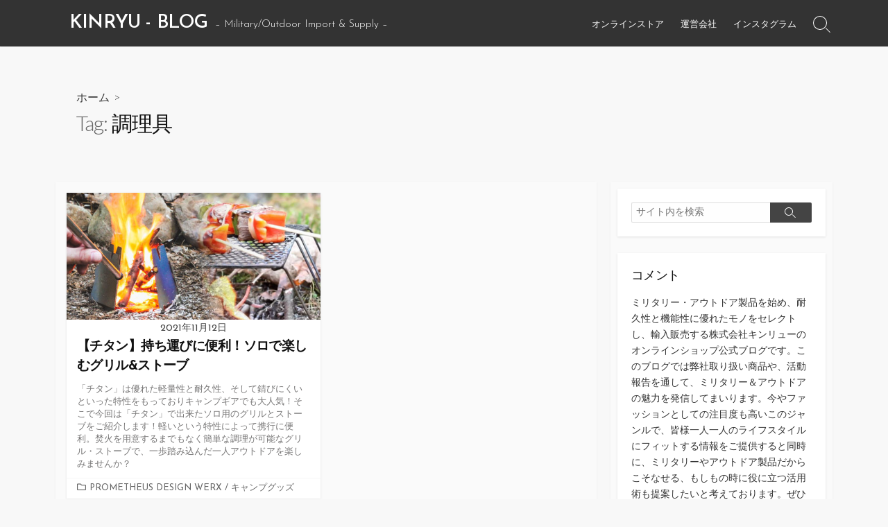

--- FILE ---
content_type: text/html; charset=UTF-8
request_url: https://blog.kinryu.jp/tag/%E8%AA%BF%E7%90%86%E5%85%B7/
body_size: 7561
content:
<!DOCTYPE html>
<html lang="ja">
<head>
	<meta charset="UTF-8">
	<meta name="viewport" content="width=device-width, initial-scale=1.0">
	<meta content="#00619f" name="theme-color">
	<link rel="profile" href="http://gmpg.org/xfn/11">
	<title>調理具 | KINRYU - BLOG</title>

<!-- All In One SEO Pack 3.6.2[234,272] -->
<script type="application/ld+json" class="aioseop-schema">{"@context":"https://schema.org","@graph":[{"@type":"Organization","@id":"https://blog.kinryu.jp/#organization","url":"https://blog.kinryu.jp/","name":"KINRYU - BLOG","sameAs":[]},{"@type":"WebSite","@id":"https://blog.kinryu.jp/#website","url":"https://blog.kinryu.jp/","name":"KINRYU - BLOG","publisher":{"@id":"https://blog.kinryu.jp/#organization"},"potentialAction":{"@type":"SearchAction","target":"https://blog.kinryu.jp/?s={search_term_string}","query-input":"required name=search_term_string"}},{"@type":"CollectionPage","@id":"https://blog.kinryu.jp/tag/%e8%aa%bf%e7%90%86%e5%85%b7/#collectionpage","url":"https://blog.kinryu.jp/tag/%e8%aa%bf%e7%90%86%e5%85%b7/","inLanguage":"ja","name":"調理具","isPartOf":{"@id":"https://blog.kinryu.jp/#website"},"breadcrumb":{"@id":"https://blog.kinryu.jp/tag/%e8%aa%bf%e7%90%86%e5%85%b7/#breadcrumblist"}},{"@type":"BreadcrumbList","@id":"https://blog.kinryu.jp/tag/%e8%aa%bf%e7%90%86%e5%85%b7/#breadcrumblist","itemListElement":[{"@type":"ListItem","position":1,"item":{"@type":"WebPage","@id":"https://blog.kinryu.jp/","url":"https://blog.kinryu.jp/","name":"KINRYU - BLOG"}},{"@type":"ListItem","position":2,"item":{"@type":"WebPage","@id":"https://blog.kinryu.jp/tag/%e8%aa%bf%e7%90%86%e5%85%b7/","url":"https://blog.kinryu.jp/tag/%e8%aa%bf%e7%90%86%e5%85%b7/","name":"調理具"}}]}]}</script>
<link rel="canonical" href="https://blog.kinryu.jp/tag/%e8%aa%bf%e7%90%86%e5%85%b7/" />
<!-- All In One SEO Pack -->
<link rel='dns-prefetch' href='//fonts.googleapis.com' />
<link rel='dns-prefetch' href='//s.w.org' />
<link rel="alternate" type="application/rss+xml" title="KINRYU - BLOG &raquo; フィード" href="https://blog.kinryu.jp/feed/" />
<link rel="alternate" type="application/rss+xml" title="KINRYU - BLOG &raquo; コメントフィード" href="https://blog.kinryu.jp/comments/feed/" />
<link rel="alternate" type="application/rss+xml" title="KINRYU - BLOG &raquo; 調理具 タグのフィード" href="https://blog.kinryu.jp/tag/%e8%aa%bf%e7%90%86%e5%85%b7/feed/" />
		<script type="text/javascript">
			window._wpemojiSettings = {"baseUrl":"https:\/\/s.w.org\/images\/core\/emoji\/12.0.0-1\/72x72\/","ext":".png","svgUrl":"https:\/\/s.w.org\/images\/core\/emoji\/12.0.0-1\/svg\/","svgExt":".svg","source":{"concatemoji":"https:\/\/blog.kinryu.jp\/wp-includes\/js\/wp-emoji-release.min.js?ver=5.4.18"}};
			/*! This file is auto-generated */
			!function(e,a,t){var n,r,o,i=a.createElement("canvas"),p=i.getContext&&i.getContext("2d");function s(e,t){var a=String.fromCharCode;p.clearRect(0,0,i.width,i.height),p.fillText(a.apply(this,e),0,0);e=i.toDataURL();return p.clearRect(0,0,i.width,i.height),p.fillText(a.apply(this,t),0,0),e===i.toDataURL()}function c(e){var t=a.createElement("script");t.src=e,t.defer=t.type="text/javascript",a.getElementsByTagName("head")[0].appendChild(t)}for(o=Array("flag","emoji"),t.supports={everything:!0,everythingExceptFlag:!0},r=0;r<o.length;r++)t.supports[o[r]]=function(e){if(!p||!p.fillText)return!1;switch(p.textBaseline="top",p.font="600 32px Arial",e){case"flag":return s([127987,65039,8205,9895,65039],[127987,65039,8203,9895,65039])?!1:!s([55356,56826,55356,56819],[55356,56826,8203,55356,56819])&&!s([55356,57332,56128,56423,56128,56418,56128,56421,56128,56430,56128,56423,56128,56447],[55356,57332,8203,56128,56423,8203,56128,56418,8203,56128,56421,8203,56128,56430,8203,56128,56423,8203,56128,56447]);case"emoji":return!s([55357,56424,55356,57342,8205,55358,56605,8205,55357,56424,55356,57340],[55357,56424,55356,57342,8203,55358,56605,8203,55357,56424,55356,57340])}return!1}(o[r]),t.supports.everything=t.supports.everything&&t.supports[o[r]],"flag"!==o[r]&&(t.supports.everythingExceptFlag=t.supports.everythingExceptFlag&&t.supports[o[r]]);t.supports.everythingExceptFlag=t.supports.everythingExceptFlag&&!t.supports.flag,t.DOMReady=!1,t.readyCallback=function(){t.DOMReady=!0},t.supports.everything||(n=function(){t.readyCallback()},a.addEventListener?(a.addEventListener("DOMContentLoaded",n,!1),e.addEventListener("load",n,!1)):(e.attachEvent("onload",n),a.attachEvent("onreadystatechange",function(){"complete"===a.readyState&&t.readyCallback()})),(n=t.source||{}).concatemoji?c(n.concatemoji):n.wpemoji&&n.twemoji&&(c(n.twemoji),c(n.wpemoji)))}(window,document,window._wpemojiSettings);
		</script>
		<style type="text/css">
img.wp-smiley,
img.emoji {
	display: inline !important;
	border: none !important;
	box-shadow: none !important;
	height: 1em !important;
	width: 1em !important;
	margin: 0 .07em !important;
	vertical-align: -0.1em !important;
	background: none !important;
	padding: 0 !important;
}
</style>
	<link rel='stylesheet' id='wp-block-library-css'  href='https://blog.kinryu.jp/wp-includes/css/dist/block-library/style.min.css?ver=5.4.18' type='text/css' media='all' />
<link rel='stylesheet' id='GoogleFonts-css'  href='//fonts.googleapis.com/css?family=Lato%3A300%2C400%2C700&#038;display=swap&#038;ver=1.0.0' type='text/css' media='all' />
<link rel='stylesheet' id='cd-style-css'  href='https://blog.kinryu.jp/wp-content/themes/coldbox/assets/css/style.min.css?ver=1.9.1' type='text/css' media='all' />
<style id='cd-style-inline-css' type='text/css'>
body{font-family:"Josefin Sans",-apple-system,BlinkMacSystemFont,'Helvetica Neue',Arial,sans-serif}
body .site-title{font-size:1.8em}@media screen and (max-width:640px){.grid-view .article,.grid-view .page,.grid-view .post{width:100%}}body .site-info{padding-top:20px;padding-bottom:20px}.site-info,.site-title{color:#fff}.site-description{color:rgb(255,255,255)}.header-menu .menu-container>li>a{color:#fff}.header-menu .menu-container>li:hover>a{color:rgb(235,235,235)}:root body .search-toggle span.icon.search{border-color:#fff}:root body .search-toggle span.icon.search::before,.nav-toggle .bottom,.nav-toggle .middle,.nav-toggle .top{background-color:#fff}#header{background-color:#333}@media screen and (max-width:767px){#header-nav{background-color:#333}}.footer-bottom{background-color:#333}
</style>
<link rel='stylesheet' id='JosefinSans-css'  href='//fonts.googleapis.com/css?family=Josefin+Sans%3A300%2C400%2C400i%2C600%2C600i%2C700&#038;display=swap&#038;ver=1.0.0' type='text/css' media='all' />
<script type='text/javascript' src='https://blog.kinryu.jp/wp-includes/js/dist/vendor/wp-polyfill.min.js?ver=7.4.4'></script>
<script type='text/javascript'>
( 'fetch' in window ) || document.write( '<script src="https://blog.kinryu.jp/wp-includes/js/dist/vendor/wp-polyfill-fetch.min.js?ver=3.0.0"></scr' + 'ipt>' );( document.contains ) || document.write( '<script src="https://blog.kinryu.jp/wp-includes/js/dist/vendor/wp-polyfill-node-contains.min.js?ver=3.42.0"></scr' + 'ipt>' );( window.DOMRect ) || document.write( '<script src="https://blog.kinryu.jp/wp-includes/js/dist/vendor/wp-polyfill-dom-rect.min.js?ver=3.42.0"></scr' + 'ipt>' );( window.URL && window.URL.prototype && window.URLSearchParams ) || document.write( '<script src="https://blog.kinryu.jp/wp-includes/js/dist/vendor/wp-polyfill-url.min.js?ver=3.6.4"></scr' + 'ipt>' );( window.FormData && window.FormData.prototype.keys ) || document.write( '<script src="https://blog.kinryu.jp/wp-includes/js/dist/vendor/wp-polyfill-formdata.min.js?ver=3.0.12"></scr' + 'ipt>' );( Element.prototype.matches && Element.prototype.closest ) || document.write( '<script src="https://blog.kinryu.jp/wp-includes/js/dist/vendor/wp-polyfill-element-closest.min.js?ver=2.0.2"></scr' + 'ipt>' );
</script>
<script type='text/javascript' defer src='https://blog.kinryu.jp/wp-content/themes/coldbox/assets/js/min/scripts.js?ver=1.9.1'></script>
<link rel='https://api.w.org/' href='https://blog.kinryu.jp/wp-json/' />
<link rel="EditURI" type="application/rsd+xml" title="RSD" href="https://blog.kinryu.jp/xmlrpc.php?rsd" />
<link rel="wlwmanifest" type="application/wlwmanifest+xml" href="https://blog.kinryu.jp/wp-includes/wlwmanifest.xml" /> 
<meta name="generator" content="WordPress 5.4.18" />
<!-- Analytics by WP-Statistics v12.6.13 - https://wp-statistics.com/ -->
<link rel="icon" href="https://blog.kinryu.jp/wp-content/uploads/2024/05/cropped-favicon-32x32.png" sizes="32x32" />
<link rel="icon" href="https://blog.kinryu.jp/wp-content/uploads/2024/05/cropped-favicon-192x192.png" sizes="192x192" />
<link rel="apple-touch-icon" href="https://blog.kinryu.jp/wp-content/uploads/2024/05/cropped-favicon-180x180.png" />
<meta name="msapplication-TileImage" content="https://blog.kinryu.jp/wp-content/uploads/2024/05/cropped-favicon-270x270.png" />
		<style type="text/css" id="wp-custom-css">
			.site-title{
	font-family: Josefin Sans !important;
	line-height: 1 !important;
}

.site-description{
	line-height: 1 !important;
}

#menu-item-33{
	font-size: 90% !important;
}

#menu-item-34{
	font-size: 90% !important;
}

#menu-item-35{
	font-size: 90% !important;
}

div.textwidget p{
	font-size: 90% !important;
	line-height: 1.7;
}

h2.h2-caption{
!important;
	background:#333;
	font-size:120%;
	color:#fff;
	padding:12px;"
}

h3.h3-caption{
	font-size:120%;
}

div.detail-info{
	background:#999;
	font-size:95%;
	font-weight:normal;
	line-height:1.7;
	color:#fff;
	padding:15px;
}

.detail-info a {
  color: #fff;
  text-decoration: none;
}

.detail-info a:hover {
  text-decoration: underline;
}

.post-table-1{
  width: 100%;
  border-collapse: collapse;
	table-layout: fixed;
	font-size: 100% !important;
}

.post-table-1 th{
  padding: 10px;
  font-weight: bold;
	border: 1px solid #ccc;
	color: #fff;
	background-color: #555 !important;
}

.post-table-1 td{
  text-align: center;
  padding: 10px 0;
	border: 1px solid #ccc;
}

.post-table-2{
  width: 100%;
  border-collapse: collapse;
	table-layout: fixed;
	font-size: 80% !important;
}

.post-table-2 th{
  padding: 10px;
  font-weight: bold;
	border: 1px solid #ccc;
	color: #fff;
	background-color: #555 !important;
}

.post-table-2 td:first-child{
  text-align: center;
  padding: 10px 0;
	border: 1px solid #ccc;
	color: #fff;
	background-color: #555 ;
}

.post-table-2 td{
  text-align: center;
  padding: 10px 0;
	border: 1px solid #ccc;
}

div.div-caption{
	border-bottom: 2px solid #333;
	font-size: 120%;
	margin-bottom: 20px;
	padding-left: 10px;
}

div.div-information{
	border-bottom: 2px solid #333;
	font-size: 120%;
	margin-top: 0px;
	margin-bottom: 20px;
	padding-left: 10px;
}

.metaslider{
	padding-top: 10px;
	padding-bottom: 20px;
}

.video {
    width: 100%;
    margin: 0 auto;
}


.balloon1{
  position: relative;
  padding: 20px;
  border-radius: 10px;
  color: #ffffff;
  background-color: #999;
  margin-left: 110px;          
}

.balloon1 .icon{
  position: absolute;
  left: -110px;
  top: 0;
}

.balloon1::before{
  content: '';
  position: absolute;
  display: block;
  width: 0;
  height: 0;
  left: -15px;
  top: 20px;
  border-right: 15px solid #999;
  border-top: 15px solid transparent;
  border-bottom: 15px solid transparent;
}



.btn-hb1 {
	position: relative;
	width: 100%;
	border-radius: 12px;
}

.btn-hb1:before {
      content: "";
    display: block;
    padding-top: 45%;
    }

.btn-hb2 img {
	position: absolute;
	top: 50%;
	left: 50%;
	-webkit-transform: translate(-50%, -50%);
	transform: translate(-50%, -50%);
	width: 100%;
	display: block;
	-webkit-transition: 2.0s ease-in-out;
	transition: 2.0s ease-in-out;
	border-radius: 12px;
}
.btn-hb2:hover img:nth-of-type(2) {
	opacity: 0;
}



.main_imgBox {
    width: 100%;
    overflow: hidden;
    position: relative; 
    border-radius: 12px;
}


.main_imgBox:before {
      content: "";
    display: block;
    padding-top: 45%;
    }


  .main_logo {
    z-index:11;
    position: absolute;
    top:50%;
    left:50%;
    transform:translate(-50%,-50%);
    width:50%;
    height:auto;
}

  .main_img {
    z-index:10;
    opacity: 0;
    width: 100%;
		height: 100%;
    background-position: center center;
    background-repeat: no-repeat;
    background-size: cover;
    position: absolute;
    left: 0;
    top: 0;
    -webkit-animation: anime 24s 0s infinite;
    animation: anime 24s 0s infinite; }

    .main_img:nth-of-type(2) {
      -webkit-animation-delay: 6s;
      animation-delay: 6s; }

    .main_img:nth-of-type(3) {
      -webkit-animation-delay: 12s;
      animation-delay: 12s; }

    .main_img:nth-of-type(4) {
      -webkit-animation-delay: 18s;
      animation-delay: 18s; }

   
@keyframes anime {
    0% {
        opacity: 0;
    }
    12% {
        opacity: 1;
    }
    25% {
        opacity: 1;
    }
    37% {
        opacity: 0;
         transform: scale(1.2);
                    z-index:9;
    }
    100% { opacity: 0 }
}





.bubble2 {
  width: 100%;
  margin: 1.5em 0;
  overflow: hidden;
}
.bubble2 .imgs {
  float: left;
  margin-right: -90px;
  width: 80px;
}
.bubble2 .imgs img{
  width: 100%;
  height: auto;
  border: solid 3px #555;
  border-radius: 50%;
}


.bubble2 .chat {
  width: 100%;
}
.ss {
  display: inline-block;
  position: relative; 
  margin: 5px 0 0 105px;
  padding: 15px 15px 10px 15px;
  background: #fff;
  border: 3px solid #555;
  text-align: left;
  }

.ss:before {
  content: "";
  display: inline-block;
  position: absolute;
  top: 20%; 
  left: -24px;
  margin-top: -12px;
  border: 12px solid transparent;
  border-right: 12px solid #FFF;
  z-index: 2;
}

.ss:after {
  content: "";
  display: inline-block;
  position: absolute;
  top: 20%; 
  left: -30px;
  margin-top: -14px;
  border: 14px solid transparent;
  border-right: 14px solid #555;
z-index: 1;
}

.ss p {
  margin: 0;
  padding: 0;
  color:#555 ;
}

.ss u {
 text-decoration: none;
 border-bottom: dotted 1.5px
}


.bubble3 {
  width: 100%;
  margin: 1.5em 0;
  overflow: hidden;
}
.bubble3 .imgs {
  float: right;
  margin-left: -90px;
  width: 80px;
}
.bubble3 .imgs img{
  width: 100%;
  height: auto;
  border: solid 3px #fff;
  border-radius: 50%;
}


.bubble3 .chat {
  width: 100%;
}

.ss2 {
  display: inline-block;
  position: relative; 
  margin: 5px 105px 0 0;
  padding: 15px 15px 10px 15px;
  background: #fff;
  border: 3px solid #555;
  text-align: left;
  }

.ss2:before {
  content: "";
  display: inline-block;
  position: absolute;
  top: 20%; 
  right: -24px;
  margin-top: -12px;
  border: 12px solid transparent;
  border-left: 12px solid #FFF;
  z-index: 2;
}

.ss2:after {
  content: "";
  display: inline-block;
  position: absolute;
  top: 20%; 
  right: -30px;
  margin-top: -14px;
  border: 14px solid transparent;
  border-left: 14px solid #555;
z-index: 1;
}

.ss2 p {
  margin: 0;
  padding: 0;
  color:#555 ;
}		</style>
		</head>

<body class="archive tag tag-455 header-menu-enabled sticky-header right-sidebar-s1 header-row">

	
<a class="skip-link screen-reader-text noscroll" href="#content">
	コンテンツへスキップ</a>


	<header id="header" class="header" role="banner">

		<div class="header-inner container">

			<div class="site-info">

				<a href="https://blog.kinryu.jp" title="KINRYU - BLOG"><h2 class="site-title">KINRYU - BLOG</h2></a>
									<p class="site-description">&#8211; Military/Outdoor Import &amp; Supply &#8211;</p>
							</div>

			
			
				<nav id="header-menu" class="header-menu" role="navigation" aria-label="ヘッダーメニュー"><ul id="header-nav" class="menu-container"><li id="menu-item-33" class="menu-item menu-item-type-custom menu-item-object-custom menu-item-33"><a target="_blank" rel="noopener noreferrer" href="https://shop.kinryu.jp">オンラインストア</a></li>
<li id="menu-item-34" class="menu-item menu-item-type-custom menu-item-object-custom menu-item-34"><a target="_blank" rel="noopener noreferrer" href="http://kinryu.jp/company/">運営会社</a></li>
<li id="menu-item-35" class="menu-item menu-item-type-custom menu-item-object-custom menu-item-35"><a target="_blank" rel="noopener noreferrer" href="https://www.instagram.com/kinryujp/">インスタグラム</a></li>
<li class="menu-item"><button id="close-mobile-menu" class="screen-reader-text close-mobile-menu">メニューを閉じる</button></li></ul><!--/#header-nav--></nav>
				<button class="search-toggle">
					<span class="icon search" aria-hidden="true"></span>
					<span class="screen-reader-text">検索トグル</span>
				</button>
									<button id="header-nav-toggle" class="nav-toggle header-menu" on="tap:amp-sidebar.open">
					<span class="top" aria-hidden="true"></span>
					<span class="middle" aria-hidden="true"></span>
					<span class="bottom" aria-hidden="true"></span>
					<span class="screen-reader-text">メニュー</span>
				</button>				
			

		</div>

</header>

<main id="main" role="main">

	<section class="main-inner">

			<div class="title-box">
		<div class="title-box-inner container">
			<div class="breadcrumb"><a href="https://blog.kinryu.jp">ホーム</a>&nbsp;&nbsp;&gt;&nbsp;&nbsp;</div>
				<h1><span class="title-description">Tag:&#32;</span>調理具</h1>	

		</div>
	</div>
	
		<div class="container-outer">

			<div class="container">

				<div id="content" class="content">

					
					<div class="content-inner grid-view view-has-post">

						
						
																	
<article id="post-4611" class="article post-4611 post type-post status-publish format-standard has-post-thumbnail hentry category-prometheus-design-werx category-camping-gear tag-36 tag-43 tag-44 tag-237 tag-261 tag-455 tag-456 tag-457 tag-458 tag-459">
	<div class="post-inner flex-column">

		<a class="post-link" href="https://blog.kinryu.jp/2021/11/12/titanium-grill-stove/">

			<div class="post-thumbnail"><figure>
				<img width="500" height="250" src="https://blog.kinryu.jp/wp-content/uploads/2021/11/99845-500x250.jpg" class="attachment-cd-medium size-cd-medium wp-post-image" alt="" srcset="https://blog.kinryu.jp/wp-content/uploads/2021/11/99845.jpg 500w, https://blog.kinryu.jp/wp-content/uploads/2021/11/99845-300x150.jpg 300w" sizes="(max-width: 500px) 100vw, 500px" />			</figure></div>

			<div class="post-content">
									<div class="post-date">2021年11月12日</div>
				
				<h2 class="post-title">【チタン】持ち運びに便利！ソロで楽しむグリル&#038;ストーブ</h2>

									<div class="post-excerpt"><p>「チタン」は優れた軽量性と耐久性、そして錆びにくいといった特性をもっておりキャンプギアでも大人気！そこで今回は「チタン」で出来たソロ用のグリルとストーブをご紹介します！軽いという特性によって携行に便利。焚火を用意するまでもなく簡単な調理が可能なグリル・ストーブで、一歩踏み込んだ一人アウトドアを楽しみませんか？</p>
</div>
							</div>

		</a>

		<div class="post-meta">
							<span class="post-category">
					<span class="far fa-folder" aria-hidden="true"></span>
					<span class="screen-reader-text">カテゴリー</span>
					<a href="https://blog.kinryu.jp/category/prometheus-design-werx/" rel="category tag">PROMETHEUS DESIGN WERX</a>/<a href="https://blog.kinryu.jp/category/camping-gear/" rel="category tag">キャンプグッズ</a>				</span>
			
					</div>

	</div><!--/.post-inner-->
</article>
								
								
							
							
						
					</div>

				</div><!--/.content-->

				

	<aside id="sidebar-s1" class="sidebar-s1" role="complementary">

		<div class="sidebar">

			<div class="sidebar-inner">

				<section id="search-2" class="widget widget_search">
<form method="get" class="search-form" action="https://blog.kinryu.jp/" role="search">
	<label for="search-form1" class="screen-reader-text">検索</label>
	<input type="search" class="search-inner" name="s" id="search-form1" placeholder="サイト内を検索" value=""/>
	<button type="submit" class="search-submit">
		<span class="icon search" aria-hidden="true"></span>
		<span class="screen-reader-text">検索</span>
	</button>
</form>
</section><section id="text-3" class="widget widget_text"><h2 class="widget-title">コメント</h2>			<div class="textwidget"><p>ミリタリー・アウトドア製品を始め、耐久性と機能性に優れたモノをセレクトし、輸入販売する株式会社キンリューのオンラインショップ公式ブログです。このブログでは弊社取り扱い商品や、活動報告を通して、ミリタリー＆アウトドアの魅力を発信してまいります。今やファッションとしての注目度も高いこのジャンルで、皆様一人一人のライフスタイルにフィットする情報をご提供すると同時に、ミリタリーやアウトドア製品だからこそなせる、もしもの時に役に立つ活用術も提案したいと考えております。ぜひお付き合いくださいませ。</p>
</div>
		</section>		<section id="recent-posts-2" class="widget widget_recent_entries">		<h2 class="widget-title">最近の投稿</h2>		<ul>
											<li>
					<a href="https://blog.kinryu.jp/2025/12/12/pdw-morale-patch-vol-54/">PDW Morale Patch Vol.54～ミリタリーワッペン最新作</a>
									</li>
											<li>
					<a href="https://blog.kinryu.jp/2025/10/10/pdw-morale-patch-vol-53/">PDW Morale Patch Vol.53～ミリタリーワッペン最新作</a>
									</li>
											<li>
					<a href="https://blog.kinryu.jp/2025/07/17/511-tactical-pant/">動けるパンツを探すなら、5.11。おすすめする理由を語ります</a>
									</li>
											<li>
					<a href="https://blog.kinryu.jp/2025/06/20/5-11-tactical-rush/">実用性で選ぶ！5.11 Tactical「RUSHシリーズ」5型を徹底比較</a>
									</li>
											<li>
					<a href="https://blog.kinryu.jp/2025/05/30/belleville/">米軍が選び続けるフットウェア「Belleville ベルビル」。知られざる歴史と魅力に迫る。</a>
									</li>
					</ul>
		</section><section id="archives-2" class="widget widget_archive"><h2 class="widget-title">アーカイブ</h2>		<ul>
				<li><a href='https://blog.kinryu.jp/2025/12/'>2025年12月</a></li>
	<li><a href='https://blog.kinryu.jp/2025/10/'>2025年10月</a></li>
	<li><a href='https://blog.kinryu.jp/2025/07/'>2025年7月</a></li>
	<li><a href='https://blog.kinryu.jp/2025/06/'>2025年6月</a></li>
	<li><a href='https://blog.kinryu.jp/2025/05/'>2025年5月</a></li>
	<li><a href='https://blog.kinryu.jp/2025/04/'>2025年4月</a></li>
	<li><a href='https://blog.kinryu.jp/2025/03/'>2025年3月</a></li>
	<li><a href='https://blog.kinryu.jp/2025/02/'>2025年2月</a></li>
	<li><a href='https://blog.kinryu.jp/2024/12/'>2024年12月</a></li>
	<li><a href='https://blog.kinryu.jp/2024/11/'>2024年11月</a></li>
	<li><a href='https://blog.kinryu.jp/2024/10/'>2024年10月</a></li>
	<li><a href='https://blog.kinryu.jp/2024/09/'>2024年9月</a></li>
	<li><a href='https://blog.kinryu.jp/2024/08/'>2024年8月</a></li>
	<li><a href='https://blog.kinryu.jp/2024/07/'>2024年7月</a></li>
	<li><a href='https://blog.kinryu.jp/2024/06/'>2024年6月</a></li>
	<li><a href='https://blog.kinryu.jp/2024/05/'>2024年5月</a></li>
	<li><a href='https://blog.kinryu.jp/2024/04/'>2024年4月</a></li>
	<li><a href='https://blog.kinryu.jp/2024/03/'>2024年3月</a></li>
	<li><a href='https://blog.kinryu.jp/2024/02/'>2024年2月</a></li>
	<li><a href='https://blog.kinryu.jp/2024/01/'>2024年1月</a></li>
	<li><a href='https://blog.kinryu.jp/2023/12/'>2023年12月</a></li>
	<li><a href='https://blog.kinryu.jp/2023/11/'>2023年11月</a></li>
	<li><a href='https://blog.kinryu.jp/2023/10/'>2023年10月</a></li>
	<li><a href='https://blog.kinryu.jp/2023/09/'>2023年9月</a></li>
	<li><a href='https://blog.kinryu.jp/2023/08/'>2023年8月</a></li>
	<li><a href='https://blog.kinryu.jp/2023/07/'>2023年7月</a></li>
	<li><a href='https://blog.kinryu.jp/2023/06/'>2023年6月</a></li>
	<li><a href='https://blog.kinryu.jp/2023/05/'>2023年5月</a></li>
	<li><a href='https://blog.kinryu.jp/2023/04/'>2023年4月</a></li>
	<li><a href='https://blog.kinryu.jp/2023/03/'>2023年3月</a></li>
	<li><a href='https://blog.kinryu.jp/2023/02/'>2023年2月</a></li>
	<li><a href='https://blog.kinryu.jp/2023/01/'>2023年1月</a></li>
	<li><a href='https://blog.kinryu.jp/2022/12/'>2022年12月</a></li>
	<li><a href='https://blog.kinryu.jp/2022/11/'>2022年11月</a></li>
	<li><a href='https://blog.kinryu.jp/2022/10/'>2022年10月</a></li>
	<li><a href='https://blog.kinryu.jp/2022/09/'>2022年9月</a></li>
	<li><a href='https://blog.kinryu.jp/2022/08/'>2022年8月</a></li>
	<li><a href='https://blog.kinryu.jp/2022/07/'>2022年7月</a></li>
	<li><a href='https://blog.kinryu.jp/2022/06/'>2022年6月</a></li>
	<li><a href='https://blog.kinryu.jp/2022/05/'>2022年5月</a></li>
	<li><a href='https://blog.kinryu.jp/2022/04/'>2022年4月</a></li>
	<li><a href='https://blog.kinryu.jp/2022/03/'>2022年3月</a></li>
	<li><a href='https://blog.kinryu.jp/2022/02/'>2022年2月</a></li>
	<li><a href='https://blog.kinryu.jp/2022/01/'>2022年1月</a></li>
	<li><a href='https://blog.kinryu.jp/2021/12/'>2021年12月</a></li>
	<li><a href='https://blog.kinryu.jp/2021/11/'>2021年11月</a></li>
	<li><a href='https://blog.kinryu.jp/2021/10/'>2021年10月</a></li>
	<li><a href='https://blog.kinryu.jp/2021/09/'>2021年9月</a></li>
	<li><a href='https://blog.kinryu.jp/2021/08/'>2021年8月</a></li>
	<li><a href='https://blog.kinryu.jp/2021/07/'>2021年7月</a></li>
	<li><a href='https://blog.kinryu.jp/2021/06/'>2021年6月</a></li>
	<li><a href='https://blog.kinryu.jp/2021/05/'>2021年5月</a></li>
	<li><a href='https://blog.kinryu.jp/2021/04/'>2021年4月</a></li>
	<li><a href='https://blog.kinryu.jp/2021/03/'>2021年3月</a></li>
	<li><a href='https://blog.kinryu.jp/2021/02/'>2021年2月</a></li>
	<li><a href='https://blog.kinryu.jp/2021/01/'>2021年1月</a></li>
	<li><a href='https://blog.kinryu.jp/2020/12/'>2020年12月</a></li>
	<li><a href='https://blog.kinryu.jp/2020/11/'>2020年11月</a></li>
	<li><a href='https://blog.kinryu.jp/2020/10/'>2020年10月</a></li>
	<li><a href='https://blog.kinryu.jp/2020/09/'>2020年9月</a></li>
	<li><a href='https://blog.kinryu.jp/2020/08/'>2020年8月</a></li>
	<li><a href='https://blog.kinryu.jp/2020/07/'>2020年7月</a></li>
		</ul>
			</section><section id="categories-2" class="widget widget_categories"><h2 class="widget-title">カテゴリー</h2>		<ul>
				<li class="cat-item cat-item-4"><a href="https://blog.kinryu.jp/category/magforce/">MAGFORCE</a>
</li>
	<li class="cat-item cat-item-5"><a href="https://blog.kinryu.jp/category/prometheus-design-werx/">PROMETHEUS DESIGN WERX</a>
</li>
	<li class="cat-item cat-item-1102"><a href="https://blog.kinryu.jp/category/terrain365/">TERRAIN 365</a>
</li>
	<li class="cat-item cat-item-1120"><a href="https://blog.kinryu.jp/category/511tactical/">5.11 TACTICAL</a>
</li>
	<li class="cat-item cat-item-1119"><a href="https://blog.kinryu.jp/category/belleville/">BELLEVILLE</a>
</li>
	<li class="cat-item cat-item-911"><a href="https://blog.kinryu.jp/category/catoma/">CATOMA</a>
</li>
	<li class="cat-item cat-item-127"><a href="https://blog.kinryu.jp/category/otte-gear/">OTTE GEAR</a>
</li>
	<li class="cat-item cat-item-21"><a href="https://blog.kinryu.jp/category/notch/">NOTCH GEAR</a>
</li>
	<li class="cat-item cat-item-7"><a href="https://blog.kinryu.jp/category/nextorch/">NEXTORCH</a>
</li>
	<li class="cat-item cat-item-8"><a href="https://blog.kinryu.jp/category/nextool/">NEXTOOL</a>
</li>
	<li class="cat-item cat-item-1057"><a href="https://blog.kinryu.jp/category/magpul/">MAGPUL</a>
</li>
	<li class="cat-item cat-item-70"><a href="https://blog.kinryu.jp/category/drymax/">DRYMAX</a>
</li>
	<li class="cat-item cat-item-103"><a href="https://blog.kinryu.jp/category/thyrm/">THYRM</a>
</li>
	<li class="cat-item cat-item-384"><a href="https://blog.kinryu.jp/category/maratac/">MARATAC</a>
</li>
	<li class="cat-item cat-item-603"><a href="https://blog.kinryu.jp/category/sog/">SOG</a>
</li>
	<li class="cat-item cat-item-364"><a href="https://blog.kinryu.jp/category/zero-vision/">ZERO VISION</a>
</li>
	<li class="cat-item cat-item-50"><a href="https://blog.kinryu.jp/category/%e3%82%a2%e3%83%91%e3%83%ac%e3%83%ab/">アパレル</a>
</li>
	<li class="cat-item cat-item-66"><a href="https://blog.kinryu.jp/category/%e3%82%ad%e3%83%a3%e3%83%aa%e3%83%bc%e3%82%ae%e3%82%a2/">キャリーギア</a>
</li>
	<li class="cat-item cat-item-9"><a href="https://blog.kinryu.jp/category/camping-gear/">キャンプグッズ</a>
</li>
	<li class="cat-item cat-item-10"><a href="https://blog.kinryu.jp/category/emergency-kit/">防災グッズ</a>
</li>
	<li class="cat-item cat-item-11"><a href="https://blog.kinryu.jp/category/light-lanthanum/">ライト・ランタン</a>
</li>
	<li class="cat-item cat-item-58"><a href="https://blog.kinryu.jp/category/military_patch/">ミリタリーワッペン・パッチ</a>
</li>
	<li class="cat-item cat-item-966"><a href="https://blog.kinryu.jp/category/%e3%83%8a%e3%82%a4%e3%83%95%e3%83%bb%e3%83%84%e3%83%bc%e3%83%ab/">ナイフ・ツール</a>
</li>
	<li class="cat-item cat-item-769"><a href="https://blog.kinryu.jp/category/glow-in-the-dark/">蓄光</a>
</li>
	<li class="cat-item cat-item-211"><a href="https://blog.kinryu.jp/category/paracord/">パラコードクラフト</a>
</li>
	<li class="cat-item cat-item-6"><a href="https://blog.kinryu.jp/category/everyday-carry/">EDC-Evryday Carry</a>
</li>
	<li class="cat-item cat-item-141"><a href="https://blog.kinryu.jp/category/activity-report/">KINRYU活動報告</a>
</li>
		</ul>
			</section>
			</div>

		</div>

	</aside><!--/.sidebar-->


			</div><!--/.container-->

		</div><!--/.container-outer-->

	</section>

</main>


<footer id="footer" class="footer" role="contentinfo">

	
	
	<div class="footer-bottom">

		<div class="container">

			<div class="copyright">

				<p>
					
					©2026 KINRYU - BLOG
																
				</p>

									<p>
											</p>
				
			</div>

			
		</div>

	</div><!--/.footer-bottom-->

	<a id="back-to-top" class="noscroll is-hidden back-to-top" href="#">
		<span class="chevron-up" aria-hidden="true"></span>
		<span class="screen-reader-text">トップへ戻る</span>
	</a>

</footer>

<div class="modal-search-form" id="modal-search-form" role="dialog" aria-modal="true">
	
<form method="get" class="search-form" action="https://blog.kinryu.jp/" role="search">
	<label for="search-form3" class="screen-reader-text">検索</label>
	<input type="search" class="search-inner" name="s" id="search-form3" placeholder="サイト内を検索" value=""/>
	<button type="submit" class="search-submit">
		<span class="icon search" aria-hidden="true"></span>
		<span class="screen-reader-text">検索</span>
	</button>
</form>

	<button class="close-toggle">
		<span class="top" aria-hidden="true"></span>
		<span class="bottom" aria-hidden="true"></span>
		<span class="label">閉じる</span>
	</button>
</div>

	<script type='text/javascript' src='https://blog.kinryu.jp/wp-includes/js/comment-reply.min.js?ver=5.4.18'></script>
<script type='text/javascript' async src='https://blog.kinryu.jp/wp-includes/js/imagesloaded.min.js?ver=3.2.0'></script>
<script type='text/javascript' async src='https://blog.kinryu.jp/wp-includes/js/masonry.min.js?ver=3.3.2'></script>
<script type='text/javascript' src='https://blog.kinryu.jp/wp-includes/js/wp-embed.min.js?ver=5.4.18'></script>

<script type="text/javascript" src="https://uploads.mattrz-cx.com/uploads/client/tag/927/index.js"></script>

</body></html>

